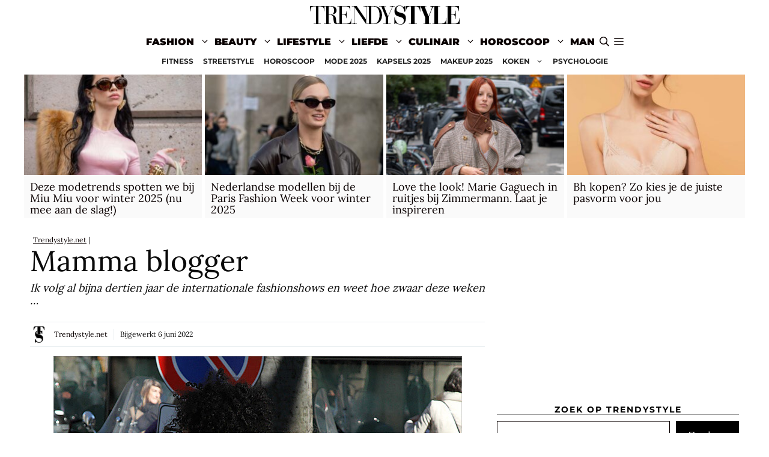

--- FILE ---
content_type: text/html; charset=utf-8
request_url: https://www.google.com/recaptcha/api2/aframe
body_size: 267
content:
<!DOCTYPE HTML><html><head><meta http-equiv="content-type" content="text/html; charset=UTF-8"></head><body><script nonce="3IiUFuDWOlEVE-vetqXTPA">/** Anti-fraud and anti-abuse applications only. See google.com/recaptcha */ try{var clients={'sodar':'https://pagead2.googlesyndication.com/pagead/sodar?'};window.addEventListener("message",function(a){try{if(a.source===window.parent){var b=JSON.parse(a.data);var c=clients[b['id']];if(c){var d=document.createElement('img');d.src=c+b['params']+'&rc='+(localStorage.getItem("rc::a")?sessionStorage.getItem("rc::b"):"");window.document.body.appendChild(d);sessionStorage.setItem("rc::e",parseInt(sessionStorage.getItem("rc::e")||0)+1);localStorage.setItem("rc::h",'1763741570342');}}}catch(b){}});window.parent.postMessage("_grecaptcha_ready", "*");}catch(b){}</script></body></html>